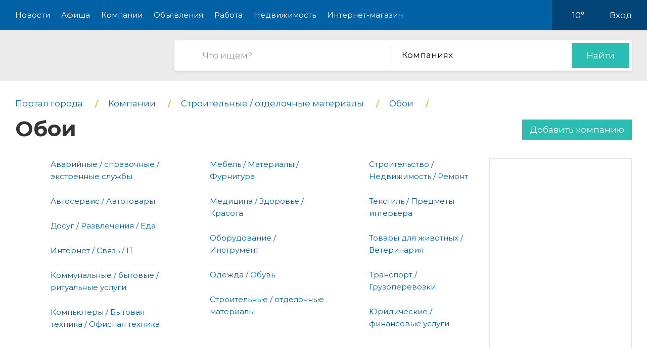

--- FILE ---
content_type: text/html; charset=utf-8
request_url: https://pro-podolsk.ru/company/tag/2371-shtrihi
body_size: 9357
content:
<!DOCTYPE html>
<html lang="ru">
<head>
    <meta charset="UTF-8">
    <title>Обои штрихи каталог компаний в Подольске</title>
    <meta http-equiv="X-UA-Compatible" content="IE=edge">
    <meta name="viewport" content="width=device-width, initial-scale=1, maximum-scale=1">
    <link rel="shortcut icon" href="/favicon.ico" type="image/ico">
    <!-- css style -->
    <style type="text/css">
    .e-tooltip-root {
        overflow: auto;
        z-index: 10002;
        position: fixed;
        top: 0;
        left: 0;
        width: 100%;
        height: 100%;
        padding: 1px 0 80px;
        cursor: pointer;
        display: flex;
        align-items: center;
        justify-content: center;
        pointer-events: none;
        opacity: 0;
        -webkit-transition: opacity 0.3s ease;
        transition: opacity 0.3s ease;
    }
    .e-tooltip-root.active {
        opacity: 1;
    }
    .tooltip-block {
        color: white;
        padding: 1rem;
        background-color: rgba(0, 0, 0, 0.7);
        border-radius: 10px;
    }
    </style>
    <script src="/static/2026/js/utils.js?v=0.1" type="text/javascript"></script>
    
    <link href="/static/new/css/minified.css?v=0.3" type="text/css" rel="stylesheet">
    <!-- jquery -->
    
    <script src="/static/new/js/minified.js?v=0.1" type="text/javascript"></script>
    
    <!-- meta -->
    <meta name="keywords" content="">
    <meta name="description" content="">
    <meta name="viewport" content="user-scalable=no,initial-scale=1,maximum-scale=1" />
    
    
    <link rel="canonical" href="https://pro-podolsk.ru/company/tag/2371-shtrihi" />
    <meta name="yandex-verification" content="fd32c232bc024564" />
<meta name="pmail-verification" content="9f3f2508c2f8304c02b1cb6a0eb4a463">
    
</head>
<body>

<!-- modal 2019 -->
<div class="modal-black" id="black-box" onclick="Modal.hide();"></div>
<div class="modal-wrapper" id="modal-box">
    <div class="modal-loader" id="modal-loading">
        <div class="an an-medium">
            <div class="an-bt"></div>
            <div class="an-bt"></div>
            <div class="an-bt"></div>
        </div>
        <div class="loader-back"></div>
    </div>

    <div class="modal-body-wrapper" id="modal-body-wrapper">
        <div class="modal-2019-close" onclick="Modal.hide();">
            <span>x</span>
        </div>
        <div class="modal-2019-prepend" id="modal-prepend"></div>
        <div class="modal-2019-bodywrap">
            <div class="modal-2019-title" id="modal-title"></div>
            <div class="modal-2019-post-title"></div>
            <div class="modal-body" id="modal-body"></div>
        </div>
        <div class="modal-2019-postpend" id="modal-postpend"></div>
    </div>
</div>

<!--container-->
<div class="container">
    <!--header-->
    <div class="header">
        <div class="wrp">
            <!--mob_menu_btn-->
            <div class="mob_menu_btn">
                <div class="gam">
                    <span class="first"></span>
                    <span class="second"></span>
                    <span class="third"></span>
                </div>
            </div>
            <!--/mob_menu_btn-->
            <!--menu-->
            <div class="menu">
                <ul class="clrfix">
                    <li><a href="/news/">Новости</a></li>
                    <li><a href="/kino/">Афиша</a></li>
                    <li><a href="/company/">Компании</a></li>
                    <li><a href="/board/">Объявления</a></li>
                    
                    <li><a href="/board/category/0110-rabota">Работа</a></li>
                    <li><a href="/board/category/04-nedvizhimost">Недвижимость</a></li>
                    <li><a href="/shop/">Интернет-магазин</a></li>
                    
                </ul>
            </div>
            <!--/menu-->
            <!--right_col-->
            <div class="right_col">
                
                
                <!--weather-->
                <div class="weather">
                    
                    <a href="/weather"><img src="/static/new/images/weather/partly-cloudy2.png" alt=""></a>
                    <span id="weather-str">10°</span>
                </div>
                <!--/weather-->
                
                <!--login-->
                <div class="login">

                    <a id="user-load-guest" href="/user/login/">Вход</a>
                    <a class="hidden" id="user-load-logged" href="/user/edit/">Профиль</a>

                    
                    
                </div>
                <!--/login-->
            </div>
            <!--/right_col-->
        </div>
    </div>
    <!--/header-->
    <!--search-->
    <div class="search">
        <div class="wrp">
            <!--logo-->
            <div class="logo">
                <a href="//pro-podolsk.ru">
                    <img src="/static/new_logo/3.png" alt="">
                </a>
            </div>
            <!--/logo-->
            <!--search_col-->
            <form action="/search" class="search_col clrfix" id="form-search" method="post">
                <!--s_field-->
                <div class="s_field">
                    <input type="text" id="search" name="search" placeholder="Что ищем?" autocomplete="off"
                            spellcheck="false" value="" onkeyup="Search.suggest();" onchange="Search.suggest();">
                    <ul class="autocomplete" id="search-autocomplete"></ul>
                </div>
                <!--/s_field-->
                <!--r_col-->
                <div class="r_col">
                    <!--categories-->
                    <div class="categories">
                        <!--cat_search-->
                        <select name="search-category" id="cat_search" class="selecter">
                        	
                        	<option value="0">В объявлениях</option>
                        	
                        	<option value="1">Новостях</option>
                        	
                        	<option value="2" selected>Компаниях</option>
                        	
                        	<option value="3">Работе</option>
                        	
                        	<option value="4">Недвижимости</option>
                        	
                        	<option value="5">Интернет магазине</option>
                        	
                            
                        </select>
                        <!--/cat_search-->
                    </div>
                    <!--/categories-->
                    <!--btn_sub-->
                    <div class="btn_sub">
                        <button type="submit">Найти</button>
                    </div>
                    <!--/btn_sub-->
                </div>
                <!--/r_col-->
            </form>
            <!--/search_col-->
        </div>
    </div>
    <!--/search-->

    

    <!--wrapper-->
    <div class="wrapper">

        <div class="breads">
            <ul class="clrfix" itemscope="" itemtype="https://schema.org/BreadcrumbList">
                
                <li itemprop="itemListElement" itemscope="" itemtype="https://schema.org/ListItem">
                    <a itemprop="item" href="/">
                        <span itemprop="name">Портал города</span>
                    </a>
                    <meta itemprop="position" content="1">
                </li>
                
                <li itemprop="itemListElement" itemscope="" itemtype="https://schema.org/ListItem">
                    <a itemprop="item" href="/company/">
                        <span itemprop="name">Компании</span>
                    </a>
                    <meta itemprop="position" content="2">
                </li>
                
                
                
                <li itemprop="itemListElement" itemscope="" itemtype="https://schema.org/ListItem">
                    <a itemprop="item" href="/company/category/814-stroitelnyie--otdelochnyie-materialyi">
                        <span itemprop="name">Строительные / отделочные материалы</span>
                    </a>
                    <meta itemprop="position" content="3">
                </li>
                
                
                <li itemprop="itemListElement" itemscope="" itemtype="https://schema.org/ListItem">
                    <a itemprop="item" href="/company/category/827-oboi">
                        <span itemprop="name">Обои</span>
                    </a>
                    <meta itemprop="position" content="3">
                </li>
                
                
                
                <li itemprop="itemListElement" itemscope="" itemtype="https://schema.org/ListItem">
                    <h1 itemprop="name">Обои</h1>
                    <meta itemprop="position" content="3">
                    <a class="ad-create-button" href="/company/create">Добавить компанию</a>
                </li>
            </ul>
        </div>
        <!--/breads-->

        <!--companies-->
        <div class="companies">
            <!--top_cat-->
            <div class="top_cat">
                <!--categories_list-->
                <div class="categories_list company-category-list">
                    <ul>
                        
                        <li class="hidden" hidden>
                            <div class="item"><a href="Обои">Обои</a></div>
                        </li>
                        
                        
                        
                        <li class="reference">
                            <div class="icon">
                                <img src="/media/reference.png" alt="">
                            </div>
                            <div class="link item">
                                <a href="/company/category/04-avarijnyie--spravochnyie--ekstrennyie-sluzhbyi">Аварийные / справочные / экстренные службы</a>
                            </div>
                        </li>
                        
                        
                        
                        <li class="reference">
                            <div class="icon">
                                <img src="/media/car-service.png" alt="">
                            </div>
                            <div class="link item">
                                <a href="/company/category/016-avtoservis--avtotovaryi">Автосервис / Автотовары</a>
                            </div>
                        </li>
                        
                        
                        
                        
                        
                        
                        <li class="reference">
                            <div class="icon">
                                <img src="/media/leisure.png" alt="">
                            </div>
                            <div class="link item">
                                <a href="/company/category/0123-dosug--razvlecheniya--obschestvennoe-pitanie">Досуг / Развлечения / Еда</a>
                            </div>
                        </li>
                        
                        
                        
                        <li class="reference">
                            <div class="icon">
                                <img src="/media/internet.png" alt="">
                            </div>
                            <div class="link item">
                                <a href="/company/category/0174-internet--svyaz--informatsionnyie-tehnologii">Интернет / Связь / IT</a>
                            </div>
                        </li>
                        
                        
                        
                        <li class="reference">
                            <div class="icon">
                                <img src="/media/communal.png" alt="">
                            </div>
                            <div class="link item">
                                <a href="/company/category/0218-kommunalnyie--byitovyie--ritualnyie-uslugi">Коммунальные / бытовые / ритуальные услуги</a>
                            </div>
                        </li>
                        
                        
                        
                        <li class="reference">
                            <div class="icon">
                                <img src="/media/computers.png" alt="">
                            </div>
                            <div class="link item">
                                <a href="/company/category/0256-kompyuteryi--byitovaya-tehnika--ofisnaya-tehnika">Компьютеры / Бытовая техника / Офисная техника</a>
                            </div>
                        </li>
                        
                        
                        
                        
                        
                        
                        <li class="reference">
                            <div class="icon">
                                <img src="/media/furniture.png" alt="">
                            </div>
                            <div class="link item">
                                <a href="/company/category/0308-mebel--materialyi--furnitura">Мебель / Материалы / Фурнитура</a>
                            </div>
                        </li>
                        
                        
                        
                        <li class="reference">
                            <div class="icon">
                                <img src="/media/medicine.png" alt="">
                            </div>
                            <div class="link item">
                                <a href="/company/category/0335-meditsina--zdorove--krasota">Медицина / Здоровье / Красота</a>
                            </div>
                        </li>
                        
                        
                        
                        
                        
                        
                        <li class="reference">
                            <div class="icon">
                                <img src="/media/tool.png" alt="">
                            </div>
                            <div class="link item">
                                <a href="/company/category/0467-oborudovanie--instrument">Оборудование / Инструмент</a>
                            </div>
                        </li>
                        
                        
                        
                        
                        
                        
                        <li class="reference">
                            <div class="icon">
                                <img src="/media/dress.png" alt="">
                            </div>
                            <div class="link item">
                                <a href="/company/category/0622-odezhda--obuv">Одежда / Обувь</a>
                            </div>
                        </li>
                        
                        
                        
                        
                        
                        
                        
                        
                        
                        
                        
                        
                        <li class="reference">
                            <div class="icon">
                                <img src="/media/building.png" alt="">
                            </div>
                            <div class="link item">
                                <a href="/company/category/0814-stroitelnyie--otdelochnyie-materialyi">Строительные / отделочные материалы</a>
                            </div>
                        </li>
                        
                        
                        
                        <li class="reference">
                            <div class="icon">
                                <img src="/media/repairs.png" alt="">
                            </div>
                            <div class="link item">
                                <a href="/company/category/0868-stroitelstvo--nedvizhimost--remont">Строительство / Недвижимость / Ремонт</a>
                            </div>
                        </li>
                        
                        
                        
                        <li class="reference">
                            <div class="icon">
                                <img src="/media/textile.png" alt="">
                            </div>
                            <div class="link item">
                                <a href="/company/category/0947-tekstil--predmetyi-interera">Текстиль / Предметы интерьера</a>
                            </div>
                        </li>
                        
                        
                        
                        <li class="reference">
                            <div class="icon">
                                <img src="/media/animals.png" alt="">
                            </div>
                            <div class="link item">
                                <a href="/company/category/0963-tovaryi-dlya-zhivotnyih--veterinariya">Товары для животных / Ветеринария</a>
                            </div>
                        </li>
                        
                        
                        
                        <li class="reference">
                            <div class="icon">
                                <img src="/media/transport.png" alt="">
                            </div>
                            <div class="link item">
                                <a href="/company/category/01021-transport--gruzoperevozki">Транспорт / Грузоперевозки</a>
                            </div>
                        </li>
                        
                        
                        
                        
                        
                        
                        
                        
                        
                        <li class="reference">
                            <div class="icon">
                                <img src="/media/legal.png" alt="">
                            </div>
                            <div class="link item">
                                <a href="/company/category/01126-yuridicheskie--finansovyie--biznes-uslugi">Юридические / финансовые услуги</a>
                            </div>
                        </li>
                        
                        
                    </ul>
                </div>
                <!--/categories_list-->

                <!--side-->
                <div class="companies side" id="companies_ads">
                    <!--row-->
                    <div class="row">
                        <!--inner-->
                        
<div class="inner">
    <!--side_1-->
    <div class="item side_1">
        <div class="possible-pc-banner"><!-- Yandex.RTB R-A-177923-1 -->
<div id="yandex_rtb_R-A-177923-1"></div>
<script type="text/javascript">
    (function(w, d, n, s, t) {
        w[n] = w[n] || [];
        w[n].push(function() {
            Ya.Context.AdvManager.render({
                blockId: "R-A-177923-1",
                renderTo: "yandex_rtb_R-A-177923-1",
                async: true
            });
        });
        t = d.getElementsByTagName("script")[0];
        s = d.createElement("script");
        s.type = "text/javascript";
        s.src = "//an.yandex.ru/system/context.js";
        s.async = true;
        t.parentNode.insertBefore(s, t);
    })(this, this.document, "yandexContextAsyncCallbacks");
</script></div>
    </div>
    <!--/side_1-->
    <!--side_2-->
    <div class="item side_2">
        <div class="possible-pc-banner"><!-- Yandex.RTB R-A-177923-2 -->
<div id="yandex_rtb_R-A-177923-2"></div>
<script type="text/javascript">
    (function(w, d, n, s, t) {
        w[n] = w[n] || [];
        w[n].push(function() {
            Ya.Context.AdvManager.render({
                blockId: "R-A-177923-2",
                renderTo: "yandex_rtb_R-A-177923-2",
                async: true
            });
        });
        t = d.getElementsByTagName("script")[0];
        s = d.createElement("script");
        s.type = "text/javascript";
        s.src = "//an.yandex.ru/system/context.js";
        s.async = true;
        t.parentNode.insertBefore(s, t);
    })(this, this.document, "yandexContextAsyncCallbacks");
</script></div>
    </div>
    <!--/side_2-->
    <!--side_3-->
    <div class="item side_3">
        <div class="possible-pc-banner"><!-- Yandex.RTB R-A-177923-3 -->
<div id="yandex_rtb_R-A-177923-3"></div>
<script type="text/javascript">
    (function(w, d, n, s, t) {
        w[n] = w[n] || [];
        w[n].push(function() {
            Ya.Context.AdvManager.render({
                blockId: "R-A-177923-3",
                renderTo: "yandex_rtb_R-A-177923-3",
                async: true
            });
        });
        t = d.getElementsByTagName("script")[0];
        s = d.createElement("script");
        s.type = "text/javascript";
        s.src = "//an.yandex.ru/system/context.js";
        s.async = true;
        t.parentNode.insertBefore(s, t);
    })(this, this.document, "yandexContextAsyncCallbacks");
</script></div>
    </div>
    <!--/side_3-->
    <!--side_4-->
    <div class="item side_4">
        <div class="possible-pc-banner"><!-- Yandex.RTB R-A-177923-4 -->
<div id="yandex_rtb_R-A-177923-4"></div>
<script type="text/javascript">
    (function(w, d, n, s, t) {
        w[n] = w[n] || [];
        w[n].push(function() {
            Ya.Context.AdvManager.render({
                blockId: "R-A-177923-4",
                renderTo: "yandex_rtb_R-A-177923-4",
                async: true
            });
        });
        t = d.getElementsByTagName("script")[0];
        s = d.createElement("script");
        s.type = "text/javascript";
        s.src = "//an.yandex.ru/system/context.js";
        s.async = true;
        t.parentNode.insertBefore(s, t);
    })(this, this.document, "yandexContextAsyncCallbacks");
</script></div>
    </div>
    <!--/side_4-->
</div>

                        <!--/inner-->
                    </div>
                    <!--/row-->
                </div>
                <!--/side-->

                <!--top_companies2-->
                <div class="top_companies2" id="top_companies2">
                    <ul class="clrfix">
                        
                    </ul>
                </div>
                <!--/top_companies2-->
            </div>
            <!--/top_cat-->
        </div>
        <!--/companies-->

        <!--content-->
        <div class="content">
            
            <!--item_company-->
            <div class="item_company">
                <!--head-->
                <div class="head">
                    <!--pic-->
                    <div class="pic empty">
                        
                    </div>
                    <!--/pic-->
                    <!--info-->
                    <div class="info">
                        <!--title-->
                        <div class="title">
                            <a href="//pro-msk.ru/company/08412-akant-4">Акант, торговая компания</a>
                        </div>
                        <!--/title-->
                        <!--desc-->
                        <div class="desc">
                            
                        </div>
                        <!--/desc-->
                        <div class="address">Симферопольское шоссе 38 км, вл4 - 3 этаж,  ТРК Хамелеон</div>
                    </div>
                    <!--/info-->
                </div>
                <!--/head-->
                <!--bottom-->
                <div class="bottom">
                    
                    <!--tel-->
                    <div class="tel">
                        <a href="tel:+7 965-266-9979">+7965-266-9979</a>
                    </div>
                    <!--/tel-->
                    
                    <!--rating-->
                    <div class="rating">
                        <div class="star" data-number="" data-score=""></div>
                    </div>
                    <!--/rating-->
                    <!--num_vacancies-->
                    
                    <!--/num_vacancies-->
                </div>
                <!--/bottom-->
            </div>
            <!--/item_company-->
            
            <!--item_company-->
            <div class="item_company">
                <!--head-->
                <div class="head">
                    <!--pic-->
                    <div class="pic empty">
                        
                    </div>
                    <!--/pic-->
                    <!--info-->
                    <div class="info">
                        <!--title-->
                        <div class="title">
                            <a href="//pro-msk.ru/company/010274-alaksar">Алаксар</a>
                        </div>
                        <!--/title-->
                        <!--desc-->
                        <div class="desc">
                            
                        </div>
                        <!--/desc-->
                        <div class="address">Малая Андроньевская, 20</div>
                    </div>
                    <!--/info-->
                </div>
                <!--/head-->
                <!--bottom-->
                <div class="bottom">
                    
                    <!--tel-->
                    <div class="tel">
                        <a href="tel:+7 495-967-1982">+7495-967-1982</a>
                    </div>
                    <!--/tel-->
                    
                    <!--rating-->
                    <div class="rating">
                        <div class="star" data-number="" data-score=""></div>
                    </div>
                    <!--/rating-->
                    <!--num_vacancies-->
                    
                    <!--/num_vacancies-->
                </div>
                <!--/bottom-->
            </div>
            <!--/item_company-->
            
            <!--item_company-->
            <div class="item_company">
                <!--head-->
                <div class="head">
                    <!--pic-->
                    <div class="pic empty">
                        
                    </div>
                    <!--/pic-->
                    <!--info-->
                    <div class="info">
                        <!--title-->
                        <div class="title">
                            <a href="//pro-msk.ru/company/016498-artvill">Артвилль, интерьерный салон</a>
                        </div>
                        <!--/title-->
                        <!--desc-->
                        <div class="desc">
                            
                        </div>
                        <!--/desc-->
                        <div class="address">Большая Новодмитровская, 23</div>
                    </div>
                    <!--/info-->
                </div>
                <!--/head-->
                <!--bottom-->
                <div class="bottom">
                    
                    <!--tel-->
                    <div class="tel">
                        <a href="tel:+7 495-740-7508">+7495-740-7508</a>
                    </div>
                    <!--/tel-->
                    
                    <!--rating-->
                    <div class="rating">
                        <div class="star" data-number="" data-score=""></div>
                    </div>
                    <!--/rating-->
                    <!--num_vacancies-->
                    
                    <!--/num_vacancies-->
                </div>
                <!--/bottom-->
            </div>
            <!--/item_company-->
            
            <!--item_company-->
            <div class="item_company">
                <!--head-->
                <div class="head">
                    <!--pic-->
                    <div class="pic empty">
                        
                    </div>
                    <!--/pic-->
                    <!--info-->
                    <div class="info">
                        <!--title-->
                        <div class="title">
                            <a href="//pro-msk.ru/company/016499-artvill-2">Артвилль, интерьерный салон</a>
                        </div>
                        <!--/title-->
                        <!--desc-->
                        <div class="desc">
                            
                        </div>
                        <!--/desc-->
                        <div class="address">Нахимовский проспект, 24 пав3 - В-214 место,  1 этаж,  ТВК ЭКСПОСТРОЙ</div>
                    </div>
                    <!--/info-->
                </div>
                <!--/head-->
                <!--bottom-->
                <div class="bottom">
                    
                    <!--rating-->
                    <div class="rating">
                        <div class="star" data-number="" data-score=""></div>
                    </div>
                    <!--/rating-->
                    <!--num_vacancies-->
                    
                    <!--/num_vacancies-->
                </div>
                <!--/bottom-->
            </div>
            <!--/item_company-->
            
            <!--item_company-->
            <div class="item_company">
                <!--head-->
                <div class="head">
                    <!--pic-->
                    <div class="pic empty">
                        
                    </div>
                    <!--/pic-->
                    <!--info-->
                    <div class="info">
                        <!--title-->
                        <div class="title">
                            <a href="//pro-himki.ru/company/016500-artvill-3">Артвилль, интерьерный салон</a>
                        </div>
                        <!--/title-->
                        <!--desc-->
                        <div class="desc">
                            
                        </div>
                        <!--/desc-->
                        <div class="address">Бутакова, 4 - 1 этаж,  МТК Гранд</div>
                    </div>
                    <!--/info-->
                </div>
                <!--/head-->
                <!--bottom-->
                <div class="bottom">
                    
                    <!--rating-->
                    <div class="rating">
                        <div class="star" data-number="" data-score=""></div>
                    </div>
                    <!--/rating-->
                    <!--num_vacancies-->
                    
                    <!--/num_vacancies-->
                </div>
                <!--/bottom-->
            </div>
            <!--/item_company-->
            
            <!--item_company-->
            <div class="item_company">
                <!--head-->
                <div class="head">
                    <!--pic-->
                    <div class="pic empty">
                        
                    </div>
                    <!--/pic-->
                    <!--info-->
                    <div class="info">
                        <!--title-->
                        <div class="title">
                            <a href="//pro-msk.ru/company/016688-artistajl">Артистайл, ООО, оптовая компания</a>
                        </div>
                        <!--/title-->
                        <!--desc-->
                        <div class="desc">
                            
                        </div>
                        <!--/desc-->
                        <div class="address">Котляковский 2-й пер, 1</div>
                    </div>
                    <!--/info-->
                </div>
                <!--/head-->
                <!--bottom-->
                <div class="bottom">
                    
                    <!--rating-->
                    <div class="rating">
                        <div class="star" data-number="" data-score=""></div>
                    </div>
                    <!--/rating-->
                    <!--num_vacancies-->
                    
                    <!--/num_vacancies-->
                </div>
                <!--/bottom-->
            </div>
            <!--/item_company-->
            
            <!--item_company-->
            <div class="item_company">
                <!--head-->
                <div class="head">
                    <!--pic-->
                    <div class="pic empty">
                        
                    </div>
                    <!--/pic-->
                    <!--info-->
                    <div class="info">
                        <!--title-->
                        <div class="title">
                            <a href="//pro-msk.ru/company/017011-art-vizhen-6">АРТ-ВИЖЕН, магазин фотообоев</a>
                        </div>
                        <!--/title-->
                        <!--desc-->
                        <div class="desc">
                            
                        </div>
                        <!--/desc-->
                        <div class="address">Гиляровского, 57 - цокольный этаж</div>
                    </div>
                    <!--/info-->
                </div>
                <!--/head-->
                <!--bottom-->
                <div class="bottom">
                    
                    <!--tel-->
                    <div class="tel">
                        <a href="tel:+7 495-684-1235">+7495-684-1235</a>
                    </div>
                    <!--/tel-->
                    
                    <!--rating-->
                    <div class="rating">
                        <div class="star" data-number="" data-score=""></div>
                    </div>
                    <!--/rating-->
                    <!--num_vacancies-->
                    
                    <!--/num_vacancies-->
                </div>
                <!--/bottom-->
            </div>
            <!--/item_company-->
            
            <!--item_company-->
            <div class="item_company">
                <!--head-->
                <div class="head">
                    <!--pic-->
                    <div class="pic empty">
                        
                    </div>
                    <!--/pic-->
                    <!--info-->
                    <div class="info">
                        <!--title-->
                        <div class="title">
                            <a href="//pro-msk.ru/company/017089-art-master-3">Арт-Мастер, ООО, торговая компания</a>
                        </div>
                        <!--/title-->
                        <!--desc-->
                        <div class="desc">
                            
                        </div>
                        <!--/desc-->
                        <div class="address">Адмирала Макарова, 41 к2 - 1 этаж,  вход со двора</div>
                    </div>
                    <!--/info-->
                </div>
                <!--/head-->
                <!--bottom-->
                <div class="bottom">
                    
                    <!--tel-->
                    <div class="tel">
                        <a href="tel:+7 499-747-4258">+7499-747-4258</a>
                    </div>
                    <!--/tel-->
                    
                    <!--rating-->
                    <div class="rating">
                        <div class="star" data-number="" data-score=""></div>
                    </div>
                    <!--/rating-->
                    <!--num_vacancies-->
                    
                    <!--/num_vacancies-->
                </div>
                <!--/bottom-->
            </div>
            <!--/item_company-->
            
            <!--item_company-->
            <div class="item_company">
                <!--head-->
                <div class="head">
                    <!--pic-->
                    <div class="pic empty">
                        
                    </div>
                    <!--/pic-->
                    <!--info-->
                    <div class="info">
                        <!--title-->
                        <div class="title">
                            <a href="//pro-msk.ru/company/022291-bauteks">БауТекс, производственная компания</a>
                        </div>
                        <!--/title-->
                        <!--desc-->
                        <div class="desc">
                            
                        </div>
                        <!--/desc-->
                        <div class="address">Большая Дмитровка, 32 - 3 этаж</div>
                    </div>
                    <!--/info-->
                </div>
                <!--/head-->
                <!--bottom-->
                <div class="bottom">
                    
                    <!--rating-->
                    <div class="rating">
                        <div class="star" data-number="" data-score=""></div>
                    </div>
                    <!--/rating-->
                    <!--num_vacancies-->
                    
                    <!--/num_vacancies-->
                </div>
                <!--/bottom-->
            </div>
            <!--/item_company-->
            
            <!--item_company-->
            <div class="item_company">
                <!--head-->
                <div class="head">
                    <!--pic-->
                    <div class="pic empty">
                        
                    </div>
                    <!--/pic-->
                    <!--info-->
                    <div class="info">
                        <!--title-->
                        <div class="title">
                            <a href="//pro-msk.ru/company/024846-bildt">Билдт, торговая компания</a>
                        </div>
                        <!--/title-->
                        <!--desc-->
                        <div class="desc">
                            
                        </div>
                        <!--/desc-->
                        <div class="address">Гурьянова, 55 - 3 офис,  3 этаж</div>
                    </div>
                    <!--/info-->
                </div>
                <!--/head-->
                <!--bottom-->
                <div class="bottom">
                    
                    <!--tel-->
                    <div class="tel">
                        <a href="tel:+7 495-788-9514">+7495-788-9514</a>
                    </div>
                    <!--/tel-->
                    
                    <!--rating-->
                    <div class="rating">
                        <div class="star" data-number="" data-score=""></div>
                    </div>
                    <!--/rating-->
                    <!--num_vacancies-->
                    
                    <!--/num_vacancies-->
                </div>
                <!--/bottom-->
            </div>
            <!--/item_company-->
            
            <!--item_company-->
            <div class="item_company">
                <!--head-->
                <div class="head">
                    <!--pic-->
                    <div class="pic empty">
                        
                    </div>
                    <!--/pic-->
                    <!--info-->
                    <div class="info">
                        <!--title-->
                        <div class="title">
                            <a href="//pro-lubertsy.ru/company/025802-blik-2">Блик, ООО</a>
                        </div>
                        <!--/title-->
                        <!--desc-->
                        <div class="desc">
                            
                        </div>
                        <!--/desc-->
                        <div class="address">Комсомольский проспект, 16</div>
                    </div>
                    <!--/info-->
                </div>
                <!--/head-->
                <!--bottom-->
                <div class="bottom">
                    
                    <!--tel-->
                    <div class="tel">
                        <a href="tel:+7 926-865-7265">+7926-865-7265</a>
                    </div>
                    <!--/tel-->
                    
                    <!--rating-->
                    <div class="rating">
                        <div class="star" data-number="" data-score=""></div>
                    </div>
                    <!--/rating-->
                    <!--num_vacancies-->
                    
                    <!--/num_vacancies-->
                </div>
                <!--/bottom-->
            </div>
            <!--/item_company-->
            
            <!--item_company-->
            <div class="item_company">
                <!--head-->
                <div class="head">
                    <!--pic-->
                    <div class="pic empty">
                        
                    </div>
                    <!--/pic-->
                    <!--info-->
                    <div class="info">
                        <!--title-->
                        <div class="title">
                            <a href="//pro-msk.ru/company/033260-vitrulan-tekstilglas">Витрулан Текстильглас</a>
                        </div>
                        <!--/title-->
                        <!--desc-->
                        <div class="desc">
                            
                        </div>
                        <!--/desc-->
                        <div class="address">Электрозаводская, 24 - 606 офис,  6 этаж,  АДЦ Преображенский</div>
                    </div>
                    <!--/info-->
                </div>
                <!--/head-->
                <!--bottom-->
                <div class="bottom">
                    
                    <!--tel-->
                    <div class="tel">
                        <a href="tel:+7 495-721-3530">+7495-721-3530</a>
                    </div>
                    <!--/tel-->
                    
                    <!--rating-->
                    <div class="rating">
                        <div class="star" data-number="" data-score=""></div>
                    </div>
                    <!--/rating-->
                    <!--num_vacancies-->
                    
                    <!--/num_vacancies-->
                </div>
                <!--/bottom-->
            </div>
            <!--/item_company-->
            
            <!--item_company-->
            <div class="item_company">
                <!--head-->
                <div class="head">
                    <!--pic-->
                    <div class="pic empty">
                        
                    </div>
                    <!--/pic-->
                    <!--info-->
                    <div class="info">
                        <!--title-->
                        <div class="title">
                            <a href="//pro-msk.ru/company/035502-vse-dlya-remonta-3">Все для ремонта, магазин отделочных материалов</a>
                        </div>
                        <!--/title-->
                        <!--desc-->
                        <div class="desc">
                            
                        </div>
                        <!--/desc-->
                        <div class="address">Рогожский Вал, 5 ст3 - ТК Рогожские Торговые Ряды</div>
                    </div>
                    <!--/info-->
                </div>
                <!--/head-->
                <!--bottom-->
                <div class="bottom">
                    
                    <!--rating-->
                    <div class="rating">
                        <div class="star" data-number="" data-score=""></div>
                    </div>
                    <!--/rating-->
                    <!--num_vacancies-->
                    
                    <!--/num_vacancies-->
                </div>
                <!--/bottom-->
            </div>
            <!--/item_company-->
            
            <!--item_company-->
            <div class="item_company">
                <!--head-->
                <div class="head">
                    <!--pic-->
                    <div class="pic empty">
                        
                    </div>
                    <!--/pic-->
                    <!--info-->
                    <div class="info">
                        <!--title-->
                        <div class="title">
                            <a href="//gorod-mytischi.ru/company/037355-galereya-oboev">Галерея Обоев, магазин</a>
                        </div>
                        <!--/title-->
                        <!--desc-->
                        <div class="desc">
                            
                        </div>
                        <!--/desc-->
                        <div class="address">Комарова, 2 к1 - вход со двора</div>
                    </div>
                    <!--/info-->
                </div>
                <!--/head-->
                <!--bottom-->
                <div class="bottom">
                    
                    <!--tel-->
                    <div class="tel">
                        <a href="tel:+7 498-301-6886">+7498-301-6886</a>
                    </div>
                    <!--/tel-->
                    
                    <!--rating-->
                    <div class="rating">
                        <div class="star" data-number="" data-score=""></div>
                    </div>
                    <!--/rating-->
                    <!--num_vacancies-->
                    
                    <!--/num_vacancies-->
                </div>
                <!--/bottom-->
            </div>
            <!--/item_company-->
            
            <!--item_company-->
            <div class="item_company">
                <!--head-->
                <div class="head">
                    <!--pic-->
                    <div class="pic empty">
                        
                    </div>
                    <!--/pic-->
                    <!--info-->
                    <div class="info">
                        <!--title-->
                        <div class="title">
                            <a href="//pro-msk.ru/company/041388-gorod-oboev">Город Обоев</a>
                        </div>
                        <!--/title-->
                        <!--desc-->
                        <div class="desc">
                            
                        </div>
                        <!--/desc-->
                        <div class="address">Марксистская, 20 ст10 - 2 этаж</div>
                    </div>
                    <!--/info-->
                </div>
                <!--/head-->
                <!--bottom-->
                <div class="bottom">
                    
                    <!--tel-->
                    <div class="tel">
                        <a href="tel:+7 495-646-1396">+7495-646-1396</a>
                    </div>
                    <!--/tel-->
                    
                    <!--rating-->
                    <div class="rating">
                        <div class="star" data-number="" data-score=""></div>
                    </div>
                    <!--/rating-->
                    <!--num_vacancies-->
                    
                    <!--/num_vacancies-->
                </div>
                <!--/bottom-->
            </div>
            <!--/item_company-->
            
            <!--item_company-->
            <div class="item_company">
                <!--head-->
                <div class="head">
                    <!--pic-->
                    <div class="pic empty">
                        
                    </div>
                    <!--/pic-->
                    <!--info-->
                    <div class="info">
                        <!--title-->
                        <div class="title">
                            <a href="//pro-msk.ru/company/043257-grand-tekstil-2">Гранд-Текстиль, ООО, торгово-производственная компания</a>
                        </div>
                        <!--/title-->
                        <!--desc-->
                        <div class="desc">
                            
                        </div>
                        <!--/desc-->
                        <div class="address">Фрунзенская Набережная, 30 пав3 - 14 место,  1 этаж</div>
                    </div>
                    <!--/info-->
                </div>
                <!--/head-->
                <!--bottom-->
                <div class="bottom">
                    
                    <!--tel-->
                    <div class="tel">
                        <a href="tel:+7 495-506-3351">+7495-506-3351</a>
                    </div>
                    <!--/tel-->
                    
                    <!--rating-->
                    <div class="rating">
                        <div class="star" data-number="" data-score=""></div>
                    </div>
                    <!--/rating-->
                    <!--num_vacancies-->
                    
                    <!--/num_vacancies-->
                </div>
                <!--/bottom-->
            </div>
            <!--/item_company-->
            

            <!--navigation-->
            
<!--navigation-->
<div class="navigation">
    <ul class="clrfix">
      
      
        
          <li><span>1</span></li>
        
      
        
          <li><a href="?page=2">2</a></li>
        
      
        
          <li><a href="?page=3">3</a></li>
        
      
        
          <li><a href="?page=4">4</a></li>
        
      
        
          <li><a href="?page=5">5</a></li>
        
      
      
        <li><span class="nav_ext">...</span></li>
        <li><a href="?page=17">17</a></li>
      
    </ul>
</div>
<!--/navigation-->

            <!--/navigation-->
        </div>
        <!--/content-->

        <!--sidebar-->
        <div class="sidebar">
            <div class="ads_company"></div>
        </div>
        <!--/sidebar-->

    </div>
    <!--/wrapper-->



    <!--footer-->
    <div class="footer">
        <!--social-->
        <div class="social">
            <div class="wrp">
                <ul class="clrfix">
                    <li class="fb">
                        <a href="#" target="_blank">
                            <span class="icon"></span>
                            
                            <span class="text">Подпишитесь!</span>
                        </a>
                    </li>
                    <li class="vk">
                        <a href="#" target="_blank">
                            <span class="icon"></span>
                            
                            <span class="text">Подпишитесь!</span>
                        </a>
                    </li>
                    <li class="ok">
                        <a href="#" target="_blank">
                            <span class="icon"></span>
                            
                            <span class="text">Подпишитесь!</span>
                        </a>
                    </li>
                    <li class="yt">
                        <a href="#" target="_blank">
                            <span class="icon"></span>
                            <span class="text">Подпишитесь!</span>
                        </a>
                    </li>
                </ul>
            </div>
        </div>
        <!--/social-->

        <!--middle-->
        <div class="middle">
            <div class="wrp">
                <!--links-->
                <div class="links">
                    <ul class="clrfix">
                        
                        <li><a href="/kino/">Афиша</a></li>
                        
                        <li><a href="/company/">Компании</a></li>
                        <li><a href="/board/">Объявления</a></li>
                        <li><a href="/board/category/0110-rabota">Работа</a></li>
                        <li><a href="/board/category/04-nedvizhimost">Недвижимость</a></li>
                        <li><a href="/shop/">Интернет-магазин</a></li>
                        <li><a href="/news/category/22-about">О городе</a></li>
                        <li><a href="/about/">О портале</a></li>
                        <li><a href="/user/create/">Регистрация</a></li>

                        <li><a href="#">Отключение воды</a></li>
                        <li><a href="#">Купели</a></li>
                        <li><a href="#">Подольск - Москва</a></li>
                    </ul>
                </div>
                <!--/links-->
                <!--subscribe-->
                <div class="subscribe">
                    <div class="title_col">Хотите быть в курсе событий?</div>
                    <!--form-->
                    <div class="form clrfix">
                        <!--field-->
                        <div class="field">
                            <input type="text" id="subscribe" name="subscribe" placeholder="Электронная почта"
                                    autocomplete="off" spellcheck="false">
                        </div>
                        <!--/field-->
                        <!--btn-->
                        <div class="btn">
                            <button type="submit">Подписаться</button>
                        </div>
                        <!--/btn-->
                    </div>
                    <!--/form-->
                </div>
                <!--/subscribe-->
                <!--copyright-->
                <div class="copyright">
                    Если Вам есть, о чем рассказать людям или у Вас есть темы для интересных статей, отправляйте
                    нам на
                    почту <a href="mailto:ve@pr.city">ve@pr.city</a>
                    
                </div>
                <!--/copyright-->
                <!--info-->
                <div class="info clrfix">
                    <!--logo-->
                    <div class="logo">
                        <img src="/static/new_logo/3.png" alt="">
                    </div>
                    <!--/logo-->
                    <!--counters-->
                    <div class="counters">
                        <ul>
                            
                            <noindex>
<div style="display:none"><!--LiveInternet counter--><script type="text/javascript"><!--

document.write("<a href='http://www.liveinternet.ru/click' "+

"target=_blank><img src='//counter.yadro.ru/hit?t14.11;r"+

escape(document.referrer)+((typeof(screen)=="undefined")?"":

";s"+screen.width+"*"+screen.height+"*"+(screen.colorDepth?

screen.colorDepth:screen.pixelDepth))+";u"+escape(document.URL)+

";"+Math.random()+

"' alt='' title='LiveInternet: показано число просмотров за 24"+

" часа, посетителей за 24 часа и за сегодня' "+

"border='0' width='88' height='31'><\/a>")

//--></script><!--/LiveInternet-->
</div>

<!-- Yandex.Metrika counter -->
<script type="text/javascript">
(function (d, w, c) {
    (w[c] = w[c] || []).push(function() {
        try {
            w.yaCounter22165168 = new Ya.Metrika({id:22165168,
                    webvisor:true,
                    clickmap:true,
                    trackLinks:true,
                    accurateTrackBounce:true});
        } catch(e) { }
    });

    var n = d.getElementsByTagName("script")[0],
        s = d.createElement("script"),
        f = function () { n.parentNode.insertBefore(s, n); };
    s.type = "text/javascript";
    s.async = true;
    s.src = (d.location.protocol == "https:" ? "https:" : "http:") + "//mc.yandex.ru/metrika/watch.js";

    if (w.opera == "[object Opera]") {
        d.addEventListener("DOMContentLoaded", f, false);
    } else { f(); }
})(document, window, "yandex_metrika_callbacks");
</script>
<noscript><div><img src="//mc.yandex.ru/watch/22165168" style="position:absolute; left:-9999px;" alt="" /></div></noscript>
<!-- /Yandex.Metrika counter -->
<!-- Yandex.Metrika counter -->
<script type="text/javascript" >
   (function(m,e,t,r,i,k,a){m[i]=m[i]||function(){(m[i].a=m[i].a||[]).push(arguments)};
   m[i].l=1*new Date();k=e.createElement(t),a=e.getElementsByTagName(t)[0],k.async=1,k.src=r,a.parentNode.insertBefore(k,a)})
   (window, document, "script", "https://mc.yandex.ru/metrika/tag.js", "ym");

   ym(34712245, "init", {
        clickmap:true,
        trackLinks:true,
        accurateTrackBounce:true,
        webvisor:true
   });
</script>
<noscript><div><img src="https://mc.yandex.ru/watch/34712245" style="position:absolute; left:-9999px;" alt="" /></div></noscript>
<!-- /Yandex.Metrika counter -->

<!-- Rating@Mail.ru counter -->
<script type="text/javascript">
var _tmr = window._tmr || (window._tmr = []);
_tmr.push({id: "2846673", type: "pageView", start: (new Date()).getTime()});
(function (d, w, id) {
  if (d.getElementById(id)) return;
  var ts = d.createElement("script"); ts.type = "text/javascript"; ts.async = true; ts.id = id;
  ts.src = (d.location.protocol == "https:" ? "https:" : "http:") + "//top-fwz1.mail.ru/js/code.js";
  var f = function () {var s = d.getElementsByTagName("script")[0]; s.parentNode.insertBefore(ts, s);};
  if (w.opera == "[object Opera]") { d.addEventListener("DOMContentLoaded", f, false); } else { f(); }
})(document, window, "topmailru-code");
</script><noscript><div style="position:absolute;left:-10000px;">
<img src="//top-fwz1.mail.ru/counter?id=2846673;js=na" style="border:0;" height="1" width="1" alt="Рейтинг@Mail.ru" />
</div></noscript>
<!-- //Rating@Mail.ru counter -->

<!-- Rating@Mail.ru logo -->
<a href="http://top.mail.ru/jump?from=2846673">
<img src="//top-fwz1.mail.ru/counter?id=2846673;t=479;l=1" 
style="border:0;" height="31" width="88" alt="Рейтинг@Mail.ru" /></a>
<!-- //Rating@Mail.ru logo -->	


<!-- Yandex.Metrika counter -->
<script type="text/javascript" >
    (function (d, w, c) {
        (w[c] = w[c] || []).push(function() {
            try {
                w.yaCounter47878661 = new Ya.Metrika({
                    id:47878661,
                    clickmap:true,
                    trackLinks:true,
                    accurateTrackBounce:true,
                    webvisor:true
                });
            } catch(e) { }
        });

        var n = d.getElementsByTagName("script")[0],
            s = d.createElement("script"),
            f = function () { n.parentNode.insertBefore(s, n); };
        s.type = "text/javascript";
        s.async = true;
        s.src = "https://mc.yandex.ru/metrika/watch.js";

        if (w.opera == "[object Opera]") {
            d.addEventListener("DOMContentLoaded", f, false);
        } else { f(); }
    })(document, window, "yandex_metrika_callbacks");
</script>
<noscript><div><img src="https://mc.yandex.ru/watch/47878661" style="position:absolute; left:-9999px;" alt="" /></div></noscript>
<!-- /Yandex.Metrika counter --></noindex>

<meta name="pmail-verification" content="9f3f2508c2f8304c02b1cb6a0eb4a463"><a href="http://podolsk.pr.city/" style="margin-left: 3px;"><img src="/static/images/footer_pr_city.png"></a>
                        </ul>
                    </div>
                    <!--/counters-->
                </div>
                <!--/info-->
            </div>
        </div>
        <!--/middle-->

        <!--down-->
        <div class="down">
            <div class="wrp">
                <!--left_col-->
                <div class="left_col">
                    <div class="address">Подольск, Домодедовское шоссе 14</div>
                    
                    <div class="phone"><a href="tel:8 (968) 793-75-32">8 (968) 793-75-32</a></div>
                    
                </div>
                <!--/left_col-->
                <!--right_col-->
                <div class="right_col">
                    <!--f_link-->
                    <div class="f_link">
                        <ul>
                            <li><a href="/polzovatelskoe-soglashenie">Пользовательское соглашение</a></li>
                            <li><a href="/politika-konfidentsialnosti">Политика конфиденциальности</a></li>
                        </ul>
                    </div>
                    <!--/f_link-->
                </div>
                <!--/right_col-->
            </div>
        </div>
        <!--/down-->
    </div>
    <!--/footer-->

    <div class="menu-overlay"></div>
    <div class="e-tooltip-root" id="e-tooltip-root"></div>
</div>
<!--/container-->
<script>
    var User = {
        id: 0,
        name: 'Гость',
        is_superuser: false,
        'city': 'podolsk',
        'balance': 0,
    };

    xhr('get', '/user/load', function(request) {
        request = json.loads(request);
        if (request.id) {
            User.id = request.id;
            User.name = request.name;
            User.is_superuser = request.is_superuser;
            User.balance = request.balance;
            User.city = city;
            $('#user-load-guest').addClass('hidden');
            $('#user-load-logged').html(User.name).removeClass('hidden');            
            $('.weather img').attr('src', request.weather_icon);
            $('.weather #weather-str').html(request.weather);
            init_truckbanners();
            if (User.is_superuser && request.is_moderator_required) {
                //$('.header .menu ul li:last-child a').attr('onclick', 'admin_modal()').html('Админ');
                var s = document.createElement("script");
                s.type = "text/javascript";
                s.src = "/static/fixella.js";
                $("head").append(s);
            }
        }
    });

    Cart.checkout_url = '/shop/checkout';
    Cart.is_available_url = '/shop/checkability/0';
</script>
<!-- rating@mail.ru counter -->
<script type="text/javascript">
var _tmr = window._tmr || (window._tmr = []);
_tmr.push({id: "3138772", type: "pageView", start: (new Date()).getTime()});
(function (d, w, id) {
if (d.getElementById(id)) return;
var ts = d.createElement("script"); ts.type = "text/javascript"; ts.async = true; ts.id = id;
ts.src = "https://top-fwz1.mail.ru/js/code.js";
var f = function () {var s = d.getElementsByTagName("script")[0]; s.parentNode.insertBefore(ts, s);};
if (w.opera == "[object Opera]") { d.addEventListener("DOMContentLoaded", f, false); } else { f(); }
})(document, window, "topmailru-code");
</script><noscript><div>
<img src="https://top-fwz1.mail.ru/counter?id=3138772;js=na" style="border:0;position:absolute;left:-9999px;" alt="Top.Mail.Ru" />
</div></noscript>
<!-- //rating@mail.ru counter -->

    



</body>
</html>